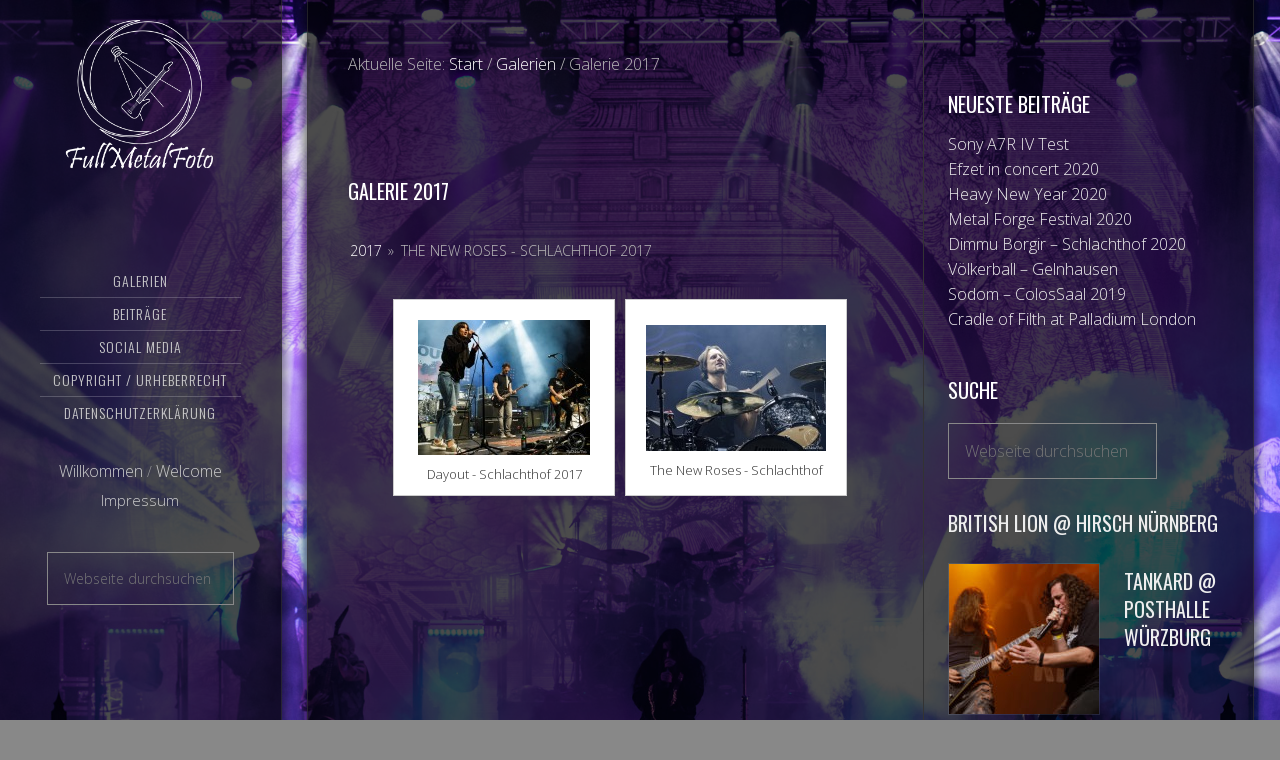

--- FILE ---
content_type: text/html; charset=UTF-8
request_url: https://www.fullmetalfoto.de/galerien/galerie-2017/nggallery/the-new-roses-schlachthof-2017
body_size: 12907
content:
<!DOCTYPE html>
<html lang="de">
<head >
<meta charset="UTF-8" />
<meta name="description" content="Bilder Alben Jahr 2017" />
<meta name="viewport" content="width=device-width, initial-scale=1" />
<title>Galerie 2017 &#8211; Full Metal Foto ND</title>
<meta name='robots' content='max-image-preview:large' />
	<style>img:is([sizes="auto" i], [sizes^="auto," i]) { contain-intrinsic-size: 3000px 1500px }</style>
	<link rel='dns-prefetch' href='//cdn.jsdelivr.net' />
<link rel='dns-prefetch' href='//fonts.googleapis.com' />
<link rel='dns-prefetch' href='//maxcdn.bootstrapcdn.com' />
<link rel="alternate" type="application/rss+xml" title="Full Metal Foto ND &raquo; Feed" href="https://www.fullmetalfoto.de/feed/" />
<link rel="alternate" type="application/rss+xml" title="Full Metal Foto ND &raquo; Kommentar-Feed" href="https://www.fullmetalfoto.de/comments/feed/" />
<link rel="canonical" href="https://www.fullmetalfoto.de/galerien/galerie-2017/" />
<script type="text/javascript">
/* <![CDATA[ */
window._wpemojiSettings = {"baseUrl":"https:\/\/s.w.org\/images\/core\/emoji\/16.0.1\/72x72\/","ext":".png","svgUrl":"https:\/\/s.w.org\/images\/core\/emoji\/16.0.1\/svg\/","svgExt":".svg","source":{"concatemoji":"https:\/\/www.fullmetalfoto.de\/wp-includes\/js\/wp-emoji-release.min.js?ver=6.8.3"}};
/*! This file is auto-generated */
!function(s,n){var o,i,e;function c(e){try{var t={supportTests:e,timestamp:(new Date).valueOf()};sessionStorage.setItem(o,JSON.stringify(t))}catch(e){}}function p(e,t,n){e.clearRect(0,0,e.canvas.width,e.canvas.height),e.fillText(t,0,0);var t=new Uint32Array(e.getImageData(0,0,e.canvas.width,e.canvas.height).data),a=(e.clearRect(0,0,e.canvas.width,e.canvas.height),e.fillText(n,0,0),new Uint32Array(e.getImageData(0,0,e.canvas.width,e.canvas.height).data));return t.every(function(e,t){return e===a[t]})}function u(e,t){e.clearRect(0,0,e.canvas.width,e.canvas.height),e.fillText(t,0,0);for(var n=e.getImageData(16,16,1,1),a=0;a<n.data.length;a++)if(0!==n.data[a])return!1;return!0}function f(e,t,n,a){switch(t){case"flag":return n(e,"\ud83c\udff3\ufe0f\u200d\u26a7\ufe0f","\ud83c\udff3\ufe0f\u200b\u26a7\ufe0f")?!1:!n(e,"\ud83c\udde8\ud83c\uddf6","\ud83c\udde8\u200b\ud83c\uddf6")&&!n(e,"\ud83c\udff4\udb40\udc67\udb40\udc62\udb40\udc65\udb40\udc6e\udb40\udc67\udb40\udc7f","\ud83c\udff4\u200b\udb40\udc67\u200b\udb40\udc62\u200b\udb40\udc65\u200b\udb40\udc6e\u200b\udb40\udc67\u200b\udb40\udc7f");case"emoji":return!a(e,"\ud83e\udedf")}return!1}function g(e,t,n,a){var r="undefined"!=typeof WorkerGlobalScope&&self instanceof WorkerGlobalScope?new OffscreenCanvas(300,150):s.createElement("canvas"),o=r.getContext("2d",{willReadFrequently:!0}),i=(o.textBaseline="top",o.font="600 32px Arial",{});return e.forEach(function(e){i[e]=t(o,e,n,a)}),i}function t(e){var t=s.createElement("script");t.src=e,t.defer=!0,s.head.appendChild(t)}"undefined"!=typeof Promise&&(o="wpEmojiSettingsSupports",i=["flag","emoji"],n.supports={everything:!0,everythingExceptFlag:!0},e=new Promise(function(e){s.addEventListener("DOMContentLoaded",e,{once:!0})}),new Promise(function(t){var n=function(){try{var e=JSON.parse(sessionStorage.getItem(o));if("object"==typeof e&&"number"==typeof e.timestamp&&(new Date).valueOf()<e.timestamp+604800&&"object"==typeof e.supportTests)return e.supportTests}catch(e){}return null}();if(!n){if("undefined"!=typeof Worker&&"undefined"!=typeof OffscreenCanvas&&"undefined"!=typeof URL&&URL.createObjectURL&&"undefined"!=typeof Blob)try{var e="postMessage("+g.toString()+"("+[JSON.stringify(i),f.toString(),p.toString(),u.toString()].join(",")+"));",a=new Blob([e],{type:"text/javascript"}),r=new Worker(URL.createObjectURL(a),{name:"wpTestEmojiSupports"});return void(r.onmessage=function(e){c(n=e.data),r.terminate(),t(n)})}catch(e){}c(n=g(i,f,p,u))}t(n)}).then(function(e){for(var t in e)n.supports[t]=e[t],n.supports.everything=n.supports.everything&&n.supports[t],"flag"!==t&&(n.supports.everythingExceptFlag=n.supports.everythingExceptFlag&&n.supports[t]);n.supports.everythingExceptFlag=n.supports.everythingExceptFlag&&!n.supports.flag,n.DOMReady=!1,n.readyCallback=function(){n.DOMReady=!0}}).then(function(){return e}).then(function(){var e;n.supports.everything||(n.readyCallback(),(e=n.source||{}).concatemoji?t(e.concatemoji):e.wpemoji&&e.twemoji&&(t(e.twemoji),t(e.wpemoji)))}))}((window,document),window._wpemojiSettings);
/* ]]> */
</script>
<link rel='stylesheet' id='imagely-expedition-css' href='https://www.fullmetalfoto.de/wp-content/themes/imagely-expedition/style.css?ver=1.0.6' type='text/css' media='all' />
<style id='wp-emoji-styles-inline-css' type='text/css'>

	img.wp-smiley, img.emoji {
		display: inline !important;
		border: none !important;
		box-shadow: none !important;
		height: 1em !important;
		width: 1em !important;
		margin: 0 0.07em !important;
		vertical-align: -0.1em !important;
		background: none !important;
		padding: 0 !important;
	}
</style>
<link rel='stylesheet' id='wp-block-library-css' href='https://www.fullmetalfoto.de/wp-includes/css/dist/block-library/style.min.css?ver=6.8.3' type='text/css' media='all' />
<style id='classic-theme-styles-inline-css' type='text/css'>
/*! This file is auto-generated */
.wp-block-button__link{color:#fff;background-color:#32373c;border-radius:9999px;box-shadow:none;text-decoration:none;padding:calc(.667em + 2px) calc(1.333em + 2px);font-size:1.125em}.wp-block-file__button{background:#32373c;color:#fff;text-decoration:none}
</style>
<style id='global-styles-inline-css' type='text/css'>
:root{--wp--preset--aspect-ratio--square: 1;--wp--preset--aspect-ratio--4-3: 4/3;--wp--preset--aspect-ratio--3-4: 3/4;--wp--preset--aspect-ratio--3-2: 3/2;--wp--preset--aspect-ratio--2-3: 2/3;--wp--preset--aspect-ratio--16-9: 16/9;--wp--preset--aspect-ratio--9-16: 9/16;--wp--preset--color--black: #000000;--wp--preset--color--cyan-bluish-gray: #abb8c3;--wp--preset--color--white: #ffffff;--wp--preset--color--pale-pink: #f78da7;--wp--preset--color--vivid-red: #cf2e2e;--wp--preset--color--luminous-vivid-orange: #ff6900;--wp--preset--color--luminous-vivid-amber: #fcb900;--wp--preset--color--light-green-cyan: #7bdcb5;--wp--preset--color--vivid-green-cyan: #00d084;--wp--preset--color--pale-cyan-blue: #8ed1fc;--wp--preset--color--vivid-cyan-blue: #0693e3;--wp--preset--color--vivid-purple: #9b51e0;--wp--preset--gradient--vivid-cyan-blue-to-vivid-purple: linear-gradient(135deg,rgba(6,147,227,1) 0%,rgb(155,81,224) 100%);--wp--preset--gradient--light-green-cyan-to-vivid-green-cyan: linear-gradient(135deg,rgb(122,220,180) 0%,rgb(0,208,130) 100%);--wp--preset--gradient--luminous-vivid-amber-to-luminous-vivid-orange: linear-gradient(135deg,rgba(252,185,0,1) 0%,rgba(255,105,0,1) 100%);--wp--preset--gradient--luminous-vivid-orange-to-vivid-red: linear-gradient(135deg,rgba(255,105,0,1) 0%,rgb(207,46,46) 100%);--wp--preset--gradient--very-light-gray-to-cyan-bluish-gray: linear-gradient(135deg,rgb(238,238,238) 0%,rgb(169,184,195) 100%);--wp--preset--gradient--cool-to-warm-spectrum: linear-gradient(135deg,rgb(74,234,220) 0%,rgb(151,120,209) 20%,rgb(207,42,186) 40%,rgb(238,44,130) 60%,rgb(251,105,98) 80%,rgb(254,248,76) 100%);--wp--preset--gradient--blush-light-purple: linear-gradient(135deg,rgb(255,206,236) 0%,rgb(152,150,240) 100%);--wp--preset--gradient--blush-bordeaux: linear-gradient(135deg,rgb(254,205,165) 0%,rgb(254,45,45) 50%,rgb(107,0,62) 100%);--wp--preset--gradient--luminous-dusk: linear-gradient(135deg,rgb(255,203,112) 0%,rgb(199,81,192) 50%,rgb(65,88,208) 100%);--wp--preset--gradient--pale-ocean: linear-gradient(135deg,rgb(255,245,203) 0%,rgb(182,227,212) 50%,rgb(51,167,181) 100%);--wp--preset--gradient--electric-grass: linear-gradient(135deg,rgb(202,248,128) 0%,rgb(113,206,126) 100%);--wp--preset--gradient--midnight: linear-gradient(135deg,rgb(2,3,129) 0%,rgb(40,116,252) 100%);--wp--preset--font-size--small: 13px;--wp--preset--font-size--medium: 20px;--wp--preset--font-size--large: 36px;--wp--preset--font-size--x-large: 42px;--wp--preset--spacing--20: 0.44rem;--wp--preset--spacing--30: 0.67rem;--wp--preset--spacing--40: 1rem;--wp--preset--spacing--50: 1.5rem;--wp--preset--spacing--60: 2.25rem;--wp--preset--spacing--70: 3.38rem;--wp--preset--spacing--80: 5.06rem;--wp--preset--shadow--natural: 6px 6px 9px rgba(0, 0, 0, 0.2);--wp--preset--shadow--deep: 12px 12px 50px rgba(0, 0, 0, 0.4);--wp--preset--shadow--sharp: 6px 6px 0px rgba(0, 0, 0, 0.2);--wp--preset--shadow--outlined: 6px 6px 0px -3px rgba(255, 255, 255, 1), 6px 6px rgba(0, 0, 0, 1);--wp--preset--shadow--crisp: 6px 6px 0px rgba(0, 0, 0, 1);}:where(.is-layout-flex){gap: 0.5em;}:where(.is-layout-grid){gap: 0.5em;}body .is-layout-flex{display: flex;}.is-layout-flex{flex-wrap: wrap;align-items: center;}.is-layout-flex > :is(*, div){margin: 0;}body .is-layout-grid{display: grid;}.is-layout-grid > :is(*, div){margin: 0;}:where(.wp-block-columns.is-layout-flex){gap: 2em;}:where(.wp-block-columns.is-layout-grid){gap: 2em;}:where(.wp-block-post-template.is-layout-flex){gap: 1.25em;}:where(.wp-block-post-template.is-layout-grid){gap: 1.25em;}.has-black-color{color: var(--wp--preset--color--black) !important;}.has-cyan-bluish-gray-color{color: var(--wp--preset--color--cyan-bluish-gray) !important;}.has-white-color{color: var(--wp--preset--color--white) !important;}.has-pale-pink-color{color: var(--wp--preset--color--pale-pink) !important;}.has-vivid-red-color{color: var(--wp--preset--color--vivid-red) !important;}.has-luminous-vivid-orange-color{color: var(--wp--preset--color--luminous-vivid-orange) !important;}.has-luminous-vivid-amber-color{color: var(--wp--preset--color--luminous-vivid-amber) !important;}.has-light-green-cyan-color{color: var(--wp--preset--color--light-green-cyan) !important;}.has-vivid-green-cyan-color{color: var(--wp--preset--color--vivid-green-cyan) !important;}.has-pale-cyan-blue-color{color: var(--wp--preset--color--pale-cyan-blue) !important;}.has-vivid-cyan-blue-color{color: var(--wp--preset--color--vivid-cyan-blue) !important;}.has-vivid-purple-color{color: var(--wp--preset--color--vivid-purple) !important;}.has-black-background-color{background-color: var(--wp--preset--color--black) !important;}.has-cyan-bluish-gray-background-color{background-color: var(--wp--preset--color--cyan-bluish-gray) !important;}.has-white-background-color{background-color: var(--wp--preset--color--white) !important;}.has-pale-pink-background-color{background-color: var(--wp--preset--color--pale-pink) !important;}.has-vivid-red-background-color{background-color: var(--wp--preset--color--vivid-red) !important;}.has-luminous-vivid-orange-background-color{background-color: var(--wp--preset--color--luminous-vivid-orange) !important;}.has-luminous-vivid-amber-background-color{background-color: var(--wp--preset--color--luminous-vivid-amber) !important;}.has-light-green-cyan-background-color{background-color: var(--wp--preset--color--light-green-cyan) !important;}.has-vivid-green-cyan-background-color{background-color: var(--wp--preset--color--vivid-green-cyan) !important;}.has-pale-cyan-blue-background-color{background-color: var(--wp--preset--color--pale-cyan-blue) !important;}.has-vivid-cyan-blue-background-color{background-color: var(--wp--preset--color--vivid-cyan-blue) !important;}.has-vivid-purple-background-color{background-color: var(--wp--preset--color--vivid-purple) !important;}.has-black-border-color{border-color: var(--wp--preset--color--black) !important;}.has-cyan-bluish-gray-border-color{border-color: var(--wp--preset--color--cyan-bluish-gray) !important;}.has-white-border-color{border-color: var(--wp--preset--color--white) !important;}.has-pale-pink-border-color{border-color: var(--wp--preset--color--pale-pink) !important;}.has-vivid-red-border-color{border-color: var(--wp--preset--color--vivid-red) !important;}.has-luminous-vivid-orange-border-color{border-color: var(--wp--preset--color--luminous-vivid-orange) !important;}.has-luminous-vivid-amber-border-color{border-color: var(--wp--preset--color--luminous-vivid-amber) !important;}.has-light-green-cyan-border-color{border-color: var(--wp--preset--color--light-green-cyan) !important;}.has-vivid-green-cyan-border-color{border-color: var(--wp--preset--color--vivid-green-cyan) !important;}.has-pale-cyan-blue-border-color{border-color: var(--wp--preset--color--pale-cyan-blue) !important;}.has-vivid-cyan-blue-border-color{border-color: var(--wp--preset--color--vivid-cyan-blue) !important;}.has-vivid-purple-border-color{border-color: var(--wp--preset--color--vivid-purple) !important;}.has-vivid-cyan-blue-to-vivid-purple-gradient-background{background: var(--wp--preset--gradient--vivid-cyan-blue-to-vivid-purple) !important;}.has-light-green-cyan-to-vivid-green-cyan-gradient-background{background: var(--wp--preset--gradient--light-green-cyan-to-vivid-green-cyan) !important;}.has-luminous-vivid-amber-to-luminous-vivid-orange-gradient-background{background: var(--wp--preset--gradient--luminous-vivid-amber-to-luminous-vivid-orange) !important;}.has-luminous-vivid-orange-to-vivid-red-gradient-background{background: var(--wp--preset--gradient--luminous-vivid-orange-to-vivid-red) !important;}.has-very-light-gray-to-cyan-bluish-gray-gradient-background{background: var(--wp--preset--gradient--very-light-gray-to-cyan-bluish-gray) !important;}.has-cool-to-warm-spectrum-gradient-background{background: var(--wp--preset--gradient--cool-to-warm-spectrum) !important;}.has-blush-light-purple-gradient-background{background: var(--wp--preset--gradient--blush-light-purple) !important;}.has-blush-bordeaux-gradient-background{background: var(--wp--preset--gradient--blush-bordeaux) !important;}.has-luminous-dusk-gradient-background{background: var(--wp--preset--gradient--luminous-dusk) !important;}.has-pale-ocean-gradient-background{background: var(--wp--preset--gradient--pale-ocean) !important;}.has-electric-grass-gradient-background{background: var(--wp--preset--gradient--electric-grass) !important;}.has-midnight-gradient-background{background: var(--wp--preset--gradient--midnight) !important;}.has-small-font-size{font-size: var(--wp--preset--font-size--small) !important;}.has-medium-font-size{font-size: var(--wp--preset--font-size--medium) !important;}.has-large-font-size{font-size: var(--wp--preset--font-size--large) !important;}.has-x-large-font-size{font-size: var(--wp--preset--font-size--x-large) !important;}
:where(.wp-block-post-template.is-layout-flex){gap: 1.25em;}:where(.wp-block-post-template.is-layout-grid){gap: 1.25em;}
:where(.wp-block-columns.is-layout-flex){gap: 2em;}:where(.wp-block-columns.is-layout-grid){gap: 2em;}
:root :where(.wp-block-pullquote){font-size: 1.5em;line-height: 1.6;}
</style>
<link rel='stylesheet' id='ngg_trigger_buttons-css' href='https://www.fullmetalfoto.de/wp-content/plugins/nextgen-gallery/static/GalleryDisplay/trigger_buttons.css?ver=3.59.12' type='text/css' media='all' />
<link rel='stylesheet' id='photocrati-nextgen_pro_lightbox-0-css' href='https://www.fullmetalfoto.de/wp-content/plugins/nextgen-gallery-pro/static/Lightbox/style.css?ver=3.59.12' type='text/css' media='all' />
<link rel='stylesheet' id='photocrati-nextgen_pro_lightbox-1-css' href='https://www.fullmetalfoto.de/wp-content/plugins/nextgen-gallery-pro/static/Lightbox/theme/galleria.nextgen_pro_lightbox.css?ver=3.59.12' type='text/css' media='all' />
<link rel='stylesheet' id='fontawesome_v4_shim_style-css' href='https://www.fullmetalfoto.de/wp-content/plugins/nextgen-gallery/static/FontAwesome/css/v4-shims.min.css?ver=6.8.3' type='text/css' media='all' />
<link rel='stylesheet' id='fontawesome-css' href='https://www.fullmetalfoto.de/wp-content/plugins/nextgen-gallery/static/FontAwesome/css/all.min.css?ver=6.8.3' type='text/css' media='all' />
<link rel='stylesheet' id='ngg-pro-add-to-cart-css' href='https://www.fullmetalfoto.de/wp-content/plugins/nextgen-gallery-pro/static/Commerce/AddToCartSidebar/style.css?ver=3.99.0' type='text/css' media='all' />
<link rel='stylesheet' id='animations.css-css' href='https://www.fullmetalfoto.de/wp-content/plugins/nextgen-gallery-pro/static/Display/Animations/animate.min.css?ver=4.1.1' type='text/css' media='all' />
<link rel='stylesheet' id='nextgen_pagination_style-css' href='https://www.fullmetalfoto.de/wp-content/plugins/nextgen-gallery/static/GalleryDisplay/pagination_style.css?ver=3.59.12' type='text/css' media='all' />
<link rel='stylesheet' id='nextgen_basic_album_breadcrumbs_style-css' href='https://www.fullmetalfoto.de/wp-content/plugins/nextgen-gallery/static/Albums/breadcrumbs.css?ver=3.31.4' type='text/css' media='all' />
<link rel='stylesheet' id='nextgen_pro_grid_album-css' href='https://www.fullmetalfoto.de/wp-content/plugins/nextgen-gallery-pro/static/DisplayTypes/GridAlbum/style.css?ver=3.31.4' type='text/css' media='all' />
<link rel='stylesheet' id='google-font-css' href='//fonts.googleapis.com/css?family=Oswald%3A300%2C400%2C700%7CDroid+Serif%3A400%2C700%7COpen+Sans%3A400%2C300%2C600&#038;ver=3.6.0' type='text/css' media='all' />
<link rel='stylesheet' id='font-awesome-css' href='//maxcdn.bootstrapcdn.com/font-awesome/latest/css/font-awesome.min.css?ver=6.8.3' type='text/css' media='all' />
<script type="text/javascript" src="https://www.fullmetalfoto.de/wp-includes/js/jquery/jquery.min.js?ver=3.7.1" id="jquery-core-js"></script>
<script type="text/javascript" src="https://www.fullmetalfoto.de/wp-includes/js/jquery/jquery-migrate.min.js?ver=3.4.1" id="jquery-migrate-js"></script>
<script type="text/javascript" id="photocrati_ajax-js-extra">
/* <![CDATA[ */
var photocrati_ajax = {"url":"https:\/\/www.fullmetalfoto.de\/index.php?photocrati_ajax=1","rest_url":"https:\/\/www.fullmetalfoto.de\/wp-json\/","wp_home_url":"https:\/\/www.fullmetalfoto.de","wp_site_url":"https:\/\/www.fullmetalfoto.de","wp_root_url":"https:\/\/www.fullmetalfoto.de","wp_plugins_url":"https:\/\/www.fullmetalfoto.de\/wp-content\/plugins","wp_content_url":"https:\/\/www.fullmetalfoto.de\/wp-content","wp_includes_url":"https:\/\/www.fullmetalfoto.de\/wp-includes\/","ngg_param_slug":"nggallery","rest_nonce":"8ab6cdccc4"};
/* ]]> */
</script>
<script type="text/javascript" src="https://www.fullmetalfoto.de/wp-content/plugins/nextgen-gallery/static/Legacy/ajax.min.js?ver=3.59.12" id="photocrati_ajax-js"></script>
<script type="text/javascript" src="https://www.fullmetalfoto.de/wp-content/plugins/nextgen-gallery/static/FontAwesome/js/v4-shims.min.js?ver=5.3.1" id="fontawesome_v4_shim-js"></script>
<script type="text/javascript" defer crossorigin="anonymous" data-auto-replace-svg="false" data-keep-original-source="false" data-search-pseudo-elements src="https://www.fullmetalfoto.de/wp-content/plugins/nextgen-gallery/static/FontAwesome/js/all.min.js?ver=5.3.1" id="fontawesome-js"></script>
<script type="text/javascript" src="https://cdn.jsdelivr.net/npm/js-cookie@2.2.0/src/js.cookie.min.js?ver=2.2.0" id="js-cookie-js"></script>
<script type="text/javascript" src="https://www.fullmetalfoto.de/wp-content/plugins/nextgen-gallery-pro/static/Commerce/lib/sprintf.js?ver=3.99.0" id="sprintf-js"></script>
<script type="text/javascript" src="https://www.fullmetalfoto.de/wp-content/plugins/nextgen-gallery-pro/static/Commerce/lib/basil.min.js?ver=3.99.0" id="ngg_basil_storage-js"></script>
<script type="text/javascript" src="https://www.fullmetalfoto.de/wp-content/plugins/nextgen-gallery-pro/static/DisplayTypes/Galleria/galleria-1.6.1.js?ver=1.6.1" id="ngg_galleria-js"></script>
<script type="text/javascript" src="https://www.fullmetalfoto.de/wp-content/plugins/nextgen-gallery-pro/static/DisplayTypes/Galleria/ngg_galleria.js?ver=3.31.4" id="ngg_galleria_init-js"></script>
<script type="text/javascript" src="https://www.fullmetalfoto.de/wp-content/plugins/nextgen-gallery/static/GalleryDisplay/shave.js?ver=3.59.12" id="shave.js-js"></script>
<script type="text/javascript" src="https://www.fullmetalfoto.de/wp-content/themes/imagely-expedition/js/imagely-responsive-menu.js?ver=1.0.0" id="imagely-responsive-menu-js"></script>
<link rel="https://api.w.org/" href="https://www.fullmetalfoto.de/wp-json/" /><link rel="alternate" title="JSON" type="application/json" href="https://www.fullmetalfoto.de/wp-json/wp/v2/pages/4327" /><link rel="EditURI" type="application/rsd+xml" title="RSD" href="https://www.fullmetalfoto.de/xmlrpc.php?rsd" />
<link rel='shortlink' href='https://www.fullmetalfoto.de/?p=4327' />
<link rel="alternate" title="oEmbed (JSON)" type="application/json+oembed" href="https://www.fullmetalfoto.de/wp-json/oembed/1.0/embed?url=https%3A%2F%2Fwww.fullmetalfoto.de%2Fgalerien%2Fgalerie-2017%2F" />
<link rel="alternate" title="oEmbed (XML)" type="text/xml+oembed" href="https://www.fullmetalfoto.de/wp-json/oembed/1.0/embed?url=https%3A%2F%2Fwww.fullmetalfoto.de%2Fgalerien%2Fgalerie-2017%2F&#038;format=xml" />
<link rel="pingback" href="https://www.fullmetalfoto.de/xmlrpc.php" />
<style type="text/css">.site-title a { background: url(https://www.fullmetalfoto.de/wp-content/uploads/2018/12/Logo_FMF.png) no-repeat !important; }</style>
<style type="text/css" id="custom-background-css">
body.custom-background { background-image: url("https://www.fullmetalfoto.de/wp-content/uploads/2018/12/FPS_Dimmu-Borgir_Jahrhunderthalle_Frankfurt_2018_0598.jpg"); background-position: left top; background-size: cover; background-repeat: no-repeat; background-attachment: fixed; }
</style>
	<link rel="icon" href="https://www.fullmetalfoto.de/wp-content/uploads/2018/12/cropped-fullmetalfoto.logo_White_Black-32x32.png" sizes="32x32" />
<link rel="icon" href="https://www.fullmetalfoto.de/wp-content/uploads/2018/12/cropped-fullmetalfoto.logo_White_Black-192x192.png" sizes="192x192" />
<link rel="apple-touch-icon" href="https://www.fullmetalfoto.de/wp-content/uploads/2018/12/cropped-fullmetalfoto.logo_White_Black-180x180.png" />
<meta name="msapplication-TileImage" content="https://www.fullmetalfoto.de/wp-content/uploads/2018/12/cropped-fullmetalfoto.logo_White_Black-270x270.png" />
		<style type="text/css" id="wp-custom-css">
			.entry-title, .entry-title a, .entry-title a:hover {
    font-size: 2rem;
    font-weight: 500;
 		margin-top:0.10em;
		padding:0px;
		border:0px;
}

.widget_search input{
	  box-shadow: none;
    width: unset;
    border: 1px solid #888;
    background-color: inherit;
	}

.widget_archive select {
	 box-shadow: none;
    width: unset;
    border: 1px solid #888;
    background-color: inherit;
	}

.widget_archive label{
		display:none;
	}

.widget_archive select::-ms-expand {
    display: none;
}
.entry-footer{
		margin-top:25px;
}		</style>
		</head>
<body class="wp-singular page-template-default page page-id-4327 page-child parent-pageid-3980 custom-background wp-theme-genesis wp-child-theme-imagely-expedition custom-header header-image content-sidebar genesis-breadcrumbs-visible genesis-footer-widgets-hidden" itemscope itemtype="https://schema.org/WebPage"><div class="site-container"><header class="site-header" itemscope itemtype="https://schema.org/WPHeader"><div class="wrap"><div class="title-area"><p class="site-title" itemprop="headline"><a href="https://www.fullmetalfoto.de/">Full Metal Foto ND</a></p><p class="site-description" itemprop="description">Metal concert photography</p></div><div class="widget-area header-widget-area"><section id="nav_menu-2" class="widget widget_nav_menu"><div class="widget-wrap"><nav class="nav-header" itemscope itemtype="https://schema.org/SiteNavigationElement"><ul id="menu-nd_primary" class="menu genesis-nav-menu"><li id="menu-item-3983" class="menu-item menu-item-type-post_type menu-item-object-page current-page-ancestor current-menu-ancestor current-menu-parent current-page-parent current_page_parent current_page_ancestor menu-item-has-children menu-item-3983"><a href="https://www.fullmetalfoto.de/galerien/" itemprop="url"><span itemprop="name">Galerien</span></a>
<ul class="sub-menu">
	<li id="menu-item-16534" class="menu-item menu-item-type-post_type menu-item-object-page menu-item-16534"><a href="https://www.fullmetalfoto.de/calendar-of-filth-2020/" itemprop="url"><span itemprop="name">Calendar of Filth 2020</span></a></li>
	<li id="menu-item-16486" class="menu-item menu-item-type-post_type menu-item-object-page menu-item-16486"><a href="https://www.fullmetalfoto.de/galerien/galerie-2020/" itemprop="url"><span itemprop="name">Galerie 2020</span></a></li>
	<li id="menu-item-7916" class="menu-item menu-item-type-post_type menu-item-object-page menu-item-7916"><a href="https://www.fullmetalfoto.de/galerien/galerie-2019/" itemprop="url"><span itemprop="name">Galerie 2019</span></a></li>
	<li id="menu-item-3984" class="menu-item menu-item-type-post_type menu-item-object-page menu-item-3984"><a href="https://www.fullmetalfoto.de/galerien/galerie2018/" itemprop="url"><span itemprop="name">Galerie 2018</span></a></li>
	<li id="menu-item-4331" class="menu-item menu-item-type-post_type menu-item-object-page current-menu-item page_item page-item-4327 current_page_item menu-item-4331"><a href="https://www.fullmetalfoto.de/galerien/galerie-2017/" aria-current="page" itemprop="url"><span itemprop="name">Galerie 2017</span></a></li>
	<li id="menu-item-13571" class="menu-item menu-item-type-post_type menu-item-object-page menu-item-13571"><a href="https://www.fullmetalfoto.de/galerien/bestof/" itemprop="url"><span itemprop="name">Best of</span></a></li>
</ul>
</li>
<li id="menu-item-5053" class="menu-item menu-item-type-post_type menu-item-object-page menu-item-has-children menu-item-5053"><a href="https://www.fullmetalfoto.de/posts/" itemprop="url"><span itemprop="name">Beiträge</span></a>
<ul class="sub-menu">
	<li id="menu-item-8124" class="menu-item menu-item-type-post_type menu-item-object-page menu-item-8124"><a href="https://www.fullmetalfoto.de/posts/konzertberichte/" itemprop="url"><span itemprop="name">Konzertberichte</span></a></li>
	<li id="menu-item-8118" class="menu-item menu-item-type-post_type menu-item-object-page menu-item-8118"><a href="https://www.fullmetalfoto.de/posts/dates/" itemprop="url"><span itemprop="name">Termine</span></a></li>
</ul>
</li>
<li id="menu-item-7317" class="menu-item menu-item-type-custom menu-item-object-custom menu-item-has-children menu-item-7317"><a itemprop="url"><span itemprop="name">Social Media</span></a>
<ul class="sub-menu">
	<li id="menu-item-7409" class="menu-item menu-item-type-custom menu-item-object-custom menu-item-7409"><a target="_blank" href="https://www.instagram.com/fullmetalfoto/" itemprop="url"><span itemprop="name">Instagram</span></a></li>
	<li id="menu-item-7354" class="menu-item menu-item-type-custom menu-item-object-custom menu-item-7354"><a target="_blank" href="https://www.facebook.com/fullmetalfoto/" itemprop="url"><span itemprop="name">Facebook</span></a></li>
</ul>
</li>
<li id="menu-item-66" class="menu-item menu-item-type-post_type menu-item-object-page menu-item-66"><a href="https://www.fullmetalfoto.de/copyright/" itemprop="url"><span itemprop="name">Copyright / Urheberrecht</span></a></li>
<li id="menu-item-4706" class="menu-item menu-item-type-post_type menu-item-object-page menu-item-privacy-policy menu-item-4706"><a rel="privacy-policy" href="https://www.fullmetalfoto.de/datenschutzerklaerung-2/" itemprop="url"><span itemprop="name">Datenschutzerklärung</span></a></li>
</ul></nav></div></section>
<section id="custom_html-3" class="widget_text widget widget_custom_html"><div class="widget_text widget-wrap"><div class="textwidget custom-html-widget"><a style="font-weight: 300; font-size: 1.6rem; font-family: ''Oswald'',sans-serif;" href="https://www.fullmetalfoto.de/willkommen/">Willkommen</a>  /  <a style="font-weight: 300; font-size: 1.6rem; font-family: ''Oswald'',sans-serif;" href="https://www.fullmetalfoto.de/welcome-2/">Welcome</a> <br/> <a style="line-height:2.2; font-weight: 300; font-size: 1.5rem; font-family: ''Oswald'',sans-serif;" href="https://www.fullmetalfoto.de/impressum/">Impressum</a></div></div></section>
<section id="search-6" class="widget widget_search"><div class="widget-wrap"><form class="search-form" method="get" action="https://www.fullmetalfoto.de/" role="search" itemprop="potentialAction" itemscope itemtype="https://schema.org/SearchAction"><input class="search-form-input" type="search" name="s" id="searchform-1" placeholder="Webseite durchsuchen" itemprop="query-input"><input class="search-form-submit" type="submit" value="Suche"><meta content="https://www.fullmetalfoto.de/?s={s}" itemprop="target"></form></div></section>
</div></div></header><div class="site-inner"><div class="content-sidebar-wrap"><main class="content"><div class="breadcrumb" itemprop="breadcrumb" itemscope itemtype="https://schema.org/BreadcrumbList">Aktuelle Seite: <span class="breadcrumb-link-wrap" itemprop="itemListElement" itemscope itemtype="https://schema.org/ListItem"><a class="breadcrumb-link" href="https://www.fullmetalfoto.de/" itemprop="item"><span class="breadcrumb-link-text-wrap" itemprop="name">Start</span></a><meta itemprop="position" content="1"></span> <span aria-label="breadcrumb separator">/</span> <span class="breadcrumb-link-wrap" itemprop="itemListElement" itemscope itemtype="https://schema.org/ListItem"><a class="breadcrumb-link" href="https://www.fullmetalfoto.de/galerien/" itemprop="item"><span class="breadcrumb-link-text-wrap" itemprop="name">Galerien</span></a><meta itemprop="position" content="2"></span> <span aria-label="breadcrumb separator">/</span> Galerie 2017</div><article class="post-4327 page type-page status-publish entry" aria-label="Galerie 2017" itemscope itemtype="https://schema.org/CreativeWork"><header class="entry-header"><h1 class="entry-title" itemprop="headline">Galerie 2017</h1>
</header><div class="entry-content" itemprop="text">
<style>
	/* do not remove or the next id is printed raw displayed_gallery_043bd30e2476360c4b418c885abd362d */

	#displayed_gallery_043bd30e2476360c4b418c885abd362d .image_container {
		margin-left: 10px;
		margin-bottom: 10px;
			border: solid 1px #CCCCCC;
		background-color: #FFFFFF;
		}

	#displayed_gallery_043bd30e2476360c4b418c885abd362d .caption_link a,
	#displayed_gallery_043bd30e2476360c4b418c885abd362d .caption_link a:visited,
	#displayed_gallery_043bd30e2476360c4b418c885abd362d .caption_link a:hover {
		color: #333333;
		font-size: 13px;
		margin-top: 10px;
	}
</style>
<ul class="ngg-breadcrumbs"><li class="ngg-breadcrumb"><a href="https://www.fullmetalfoto.de/galerien/galerie-2017">2017</a><span class="ngg-breadcrumb-divisor"> &raquo; </span></li><li class="ngg-breadcrumb">
							The New Roses - Schlachthof 2017								</li></ul>	<div class="ngg-pro-album nextgen_pro_grid_album" id="displayed_gallery_043bd30e2476360c4b418c885abd362d"><div class='image_container'><div class='image_link_wrapper'><span class="gallery_link"><a href='https://www.fullmetalfoto.de/galerien/galerie-2017/nggallery/the-new-roses-schlachthof-2017/Dayout---Schlachthof-2017'title=''><img class="gallery_preview" title="Dayout" alt="Dayout" width="172" height="135" style="max-width:172px;max-height:135px" src="https://www.fullmetalfoto.de/wp-content/newgaleries/dayout-schlachthof-2017/thumbs/thumbs_Dayout-%40-Schlachthof-Wiesbaden_6005.jpg" /></a></span><span class="caption_link"><a href='https://www.fullmetalfoto.de/galerien/galerie-2017/nggallery/the-new-roses-schlachthof-2017/Dayout---Schlachthof-2017'title=''>
							Dayout - Schlachthof 2017						</a></span><div class="image_description"></div><br class="clear"/></div></div><div class='image_container'><div class='image_link_wrapper'><span class="gallery_link"><a href='https://www.fullmetalfoto.de/galerien/galerie-2017/nggallery/the-new-roses-schlachthof-2017/The-New-Roses---Schlachthof-'title=''><img class="gallery_preview" title="The New Roses" alt="The New Roses" width="180" height="126" style="max-width:180px;max-height:126px" src="https://www.fullmetalfoto.de/wp-content/newgaleries/the-new-roses-schlachthof/thumbs/thumbs_The-New-Roses-%40-Schlachthof-Wiesbaden_6539.jpg" /></a></span><span class="caption_link"><a href='https://www.fullmetalfoto.de/galerien/galerie-2017/nggallery/the-new-roses-schlachthof-2017/The-New-Roses---Schlachthof-'title=''>
							The New Roses - Schlachthof 						</a></span><div class="image_description"></div><br class="clear"/></div></div></div>

</div></article></main><aside class="sidebar sidebar-primary widget-area" role="complementary" aria-label="Seitenspalte" itemscope itemtype="https://schema.org/WPSideBar">
		<section id="recent-posts-2" class="widget widget_recent_entries"><div class="widget-wrap">
		<h4 class="widget-title widgettitle">Neueste Beiträge</h4>

		<ul>
											<li>
					<a href="https://www.fullmetalfoto.de/sony-test/">Sony A7R IV Test</a>
									</li>
											<li>
					<a href="https://www.fullmetalfoto.de/efzet-in-concert-2020/">Efzet in concert 2020</a>
									</li>
											<li>
					<a href="https://www.fullmetalfoto.de/heavy-new-year-2020/">Heavy New Year 2020</a>
									</li>
											<li>
					<a href="https://www.fullmetalfoto.de/metal-forge-festival-2020/">Metal Forge Festival 2020</a>
									</li>
											<li>
					<a href="https://www.fullmetalfoto.de/dimmu-borgir-schlachthof-2020/">Dimmu Borgir &#8211; Schlachthof 2020</a>
									</li>
											<li>
					<a href="https://www.fullmetalfoto.de/voelkerball-gelnhausen/">Völkerball &#8211; Gelnhausen</a>
									</li>
											<li>
					<a href="https://www.fullmetalfoto.de/sodom-colossaal-2019/">Sodom &#8211; ColosSaal 2019</a>
									</li>
											<li>
					<a href="https://www.fullmetalfoto.de/cradle-of-filth-at-palladium-london/">Cradle of Filth at Palladium London</a>
									</li>
					</ul>

		</div></section>
<section id="search-2" class="widget widget_search"><div class="widget-wrap"><h4 class="widget-title widgettitle">Suche</h4>
<form class="search-form" method="get" action="https://www.fullmetalfoto.de/" role="search" itemprop="potentialAction" itemscope itemtype="https://schema.org/SearchAction"><input class="search-form-input" type="search" name="s" id="searchform-2" placeholder="Webseite durchsuchen" itemprop="query-input"><input class="search-form-submit" type="submit" value="Suche"><meta content="https://www.fullmetalfoto.de/?s={s}" itemprop="target"></form></div></section>
<section id="featured-post-4" class="widget featured-content featuredpost"><div class="widget-wrap"><article class="post-956 post type-post status-publish format-standard has-post-thumbnail category-gigreview tag-151 tag-british-lion tag-concert tag-hirsch-nuernberg tag-kobra-and-the-lotus entry" aria-label="British Lion @ Hirsch Nürnberg"><header class="entry-header"><h2 class="entry-title" itemprop="headline"><a href="https://www.fullmetalfoto.de/british-lion-hirsch-nuernberg/">British Lion @ Hirsch Nürnberg</a></h2></header></article><article class="post-2181 post type-post status-publish format-standard has-post-thumbnail category-gigreview tag-5 tag-concert tag-posthalle tag-tankard tag-vendetta tag-wuerzburg entry" aria-label="Tankard @ Posthalle Würzburg"><a href="https://www.fullmetalfoto.de/tankard-posthalle-wuerzburg/" class="alignleft" aria-hidden="true" tabindex="-1"><img width="120" height="120" src="https://www.fullmetalfoto.de/wp-content/uploads/2018/01/FI_Tankard_Posthalle_Würzburg_2018_9286-150x150.jpg" class="entry-image attachment-post" alt="" itemprop="image" decoding="async" loading="lazy" /></a><header class="entry-header"><h2 class="entry-title" itemprop="headline"><a href="https://www.fullmetalfoto.de/tankard-posthalle-wuerzburg/">Tankard @ Posthalle Würzburg</a></h2></header></article><article class="post-15739 post type-post status-publish format-standard has-post-thumbnail category-gigreview tag-571 tag-concert tag-destruction tag-flotsam-and-jetsam tag-overkill tag-rezet tag-schlachthof-wiesbaden tag-wiesbaden entry" aria-label="Killfest 2019"><a href="https://www.fullmetalfoto.de/killfest-2019/" class="alignleft" aria-hidden="true" tabindex="-1"><img width="120" height="120" src="https://www.fullmetalfoto.de/wp-content/uploads/2019/09/FI_Destruction_Schlachthof_Wiesbaden_2019_319-150x150.jpg" class="entry-image attachment-post" alt="" itemprop="image" decoding="async" loading="lazy" /></a><header class="entry-header"><h2 class="entry-title" itemprop="headline"><a href="https://www.fullmetalfoto.de/killfest-2019/">Killfest 2019</a></h2></header></article></div></section>
<section id="archives-2" class="widget widget_archive"><div class="widget-wrap"><h4 class="widget-title widgettitle">Archiv</h4>
		<label class="screen-reader-text" for="archives-dropdown-2">Archiv</label>
		<select id="archives-dropdown-2" name="archive-dropdown">
			
			<option value="">Monat auswählen</option>
				<option value='https://www.fullmetalfoto.de/2020/04/'> April 2020 &nbsp;(1)</option>
	<option value='https://www.fullmetalfoto.de/2020/03/'> März 2020 &nbsp;(1)</option>
	<option value='https://www.fullmetalfoto.de/2020/02/'> Februar 2020 &nbsp;(2)</option>
	<option value='https://www.fullmetalfoto.de/2020/01/'> Januar 2020 &nbsp;(3)</option>
	<option value='https://www.fullmetalfoto.de/2019/10/'> Oktober 2019 &nbsp;(3)</option>
	<option value='https://www.fullmetalfoto.de/2019/09/'> September 2019 &nbsp;(4)</option>
	<option value='https://www.fullmetalfoto.de/2019/08/'> August 2019 &nbsp;(4)</option>
	<option value='https://www.fullmetalfoto.de/2019/07/'> Juli 2019 &nbsp;(5)</option>
	<option value='https://www.fullmetalfoto.de/2019/06/'> Juni 2019 &nbsp;(9)</option>
	<option value='https://www.fullmetalfoto.de/2019/05/'> Mai 2019 &nbsp;(16)</option>
	<option value='https://www.fullmetalfoto.de/2019/04/'> April 2019 &nbsp;(4)</option>
	<option value='https://www.fullmetalfoto.de/2019/03/'> März 2019 &nbsp;(5)</option>
	<option value='https://www.fullmetalfoto.de/2019/02/'> Februar 2019 &nbsp;(5)</option>
	<option value='https://www.fullmetalfoto.de/2019/01/'> Januar 2019 &nbsp;(7)</option>
	<option value='https://www.fullmetalfoto.de/2018/12/'> Dezember 2018 &nbsp;(3)</option>
	<option value='https://www.fullmetalfoto.de/2018/11/'> November 2018 &nbsp;(8)</option>
	<option value='https://www.fullmetalfoto.de/2018/10/'> Oktober 2018 &nbsp;(7)</option>
	<option value='https://www.fullmetalfoto.de/2018/09/'> September 2018 &nbsp;(2)</option>
	<option value='https://www.fullmetalfoto.de/2018/08/'> August 2018 &nbsp;(2)</option>
	<option value='https://www.fullmetalfoto.de/2018/07/'> Juli 2018 &nbsp;(2)</option>
	<option value='https://www.fullmetalfoto.de/2018/05/'> Mai 2018 &nbsp;(4)</option>
	<option value='https://www.fullmetalfoto.de/2018/03/'> März 2018 &nbsp;(2)</option>
	<option value='https://www.fullmetalfoto.de/2018/02/'> Februar 2018 &nbsp;(6)</option>
	<option value='https://www.fullmetalfoto.de/2018/01/'> Januar 2018 &nbsp;(5)</option>
	<option value='https://www.fullmetalfoto.de/2017/12/'> Dezember 2017 &nbsp;(1)</option>
	<option value='https://www.fullmetalfoto.de/2017/11/'> November 2017 &nbsp;(6)</option>
	<option value='https://www.fullmetalfoto.de/2017/10/'> Oktober 2017 &nbsp;(6)</option>
	<option value='https://www.fullmetalfoto.de/2017/09/'> September 2017 &nbsp;(2)</option>
	<option value='https://www.fullmetalfoto.de/2017/08/'> August 2017 &nbsp;(4)</option>
	<option value='https://www.fullmetalfoto.de/2017/07/'> Juli 2017 &nbsp;(3)</option>
	<option value='https://www.fullmetalfoto.de/2017/06/'> Juni 2017 &nbsp;(5)</option>
	<option value='https://www.fullmetalfoto.de/2017/05/'> Mai 2017 &nbsp;(2)</option>
	<option value='https://www.fullmetalfoto.de/2017/04/'> April 2017 &nbsp;(1)</option>
	<option value='https://www.fullmetalfoto.de/2017/03/'> März 2017 &nbsp;(3)</option>
	<option value='https://www.fullmetalfoto.de/2017/02/'> Februar 2017 &nbsp;(2)</option>
	<option value='https://www.fullmetalfoto.de/2016/10/'> Oktober 2016 &nbsp;(1)</option>
	<option value='https://www.fullmetalfoto.de/2016/01/'> Januar 2016 &nbsp;(1)</option>

		</select>

			<script type="text/javascript">
/* <![CDATA[ */

(function() {
	var dropdown = document.getElementById( "archives-dropdown-2" );
	function onSelectChange() {
		if ( dropdown.options[ dropdown.selectedIndex ].value !== '' ) {
			document.location.href = this.options[ this.selectedIndex ].value;
		}
	}
	dropdown.onchange = onSelectChange;
})();

/* ]]> */
</script>
</div></section>
<section id="categories-2" class="widget widget_categories"><div class="widget-wrap"><h4 class="widget-title widgettitle">Kategorien</h4>

			<ul>
					<li class="cat-item cat-item-1"><a href="https://www.fullmetalfoto.de/category/allgemein/">Allgemein</a> (1)
</li>
	<li class="cat-item cat-item-4"><a href="https://www.fullmetalfoto.de/category/gigreview/">Konzertbericht</a> (128)
</li>
	<li class="cat-item cat-item-573"><a href="https://www.fullmetalfoto.de/category/meldungen/">Meldungen</a> (17)
</li>
	<li class="cat-item cat-item-158"><a href="https://www.fullmetalfoto.de/category/meldungen/news/">News</a> (1)
</li>
	<li class="cat-item cat-item-3"><a href="https://www.fullmetalfoto.de/category/meldungen/announcement/">Termine</a> (17)
</li>
			</ul>

			</div></section>
</aside></div><footer class="site-footer" itemscope itemtype="https://schema.org/WPFooter"><div class="wrap"><p>&copy; 2026 &middot; <a href="https://www.fullmetalfoto.de/" rel="home">Full Metal Foto ND</a> &middot; Powered by <a href="http://www.imagely.com/" rel="nofollow">Imagely</a></p></div></footer></div></div><script type="speculationrules">
{"prefetch":[{"source":"document","where":{"and":[{"href_matches":"\/*"},{"not":{"href_matches":["\/wp-*.php","\/wp-admin\/*","\/wp-content\/uploads\/*","\/wp-content\/*","\/wp-content\/plugins\/*","\/wp-content\/themes\/imagely-expedition\/*","\/wp-content\/themes\/genesis\/*","\/*\\?(.+)"]}},{"not":{"selector_matches":"a[rel~=\"nofollow\"]"}},{"not":{"selector_matches":".no-prefetch, .no-prefetch a"}}]},"eagerness":"conservative"}]}
</script>
<script type="text/javascript" id="ngg_common-js-extra">
/* <![CDATA[ */

var galleries = {};
galleries.gallery_043bd30e2476360c4b418c885abd362d = {"ID":"043bd30e2476360c4b418c885abd362d","album_ids":[],"container_ids":["10"],"display":null,"display_settings":{"gallery_display_type":"photocrati-nextgen_pro_thumbnail_grid","background_color":"#FFFFFF","border_color":"#CCCCCC","border_size":"1","caption_color":"#333333","display_type_view":"default","enable_breadcrumbs":"1","enable_descriptions":"0","padding":"20","spacing":"10","open_gallery_in_lightbox":"0","override_thumbnail_settings":"0","thumbnail_crop":"0","thumbnail_height":"135","thumbnail_quality":100,"thumbnail_watermark":0,"thumbnail_width":"180","caption_size":"13","use_lightbox_effect":true,"is_ecommerce_enabled":false,"_errors":[]},"display_type":"photocrati-nextgen_pro_grid_album","effect_code":null,"entity_ids":[],"excluded_container_ids":[],"exclusions":[],"gallery_ids":[],"id":"043bd30e2476360c4b418c885abd362d","ids":null,"image_ids":[],"images_list_count":null,"inner_content":null,"is_album_gallery":null,"maximum_entity_count":5000,"order_by":"name","order_direction":"ASC","returns":"included","skip_excluding_globally_excluded_images":null,"slug":null,"sortorder":[],"source":"albums","src":null,"tag_ids":[],"tagcloud":false,"transient_id":null,"__defaults_set":null};
galleries.gallery_043bd30e2476360c4b418c885abd362d.wordpress_page_root = "https:\/\/www.fullmetalfoto.de\/galerien\/galerie-2017\/";
var nextgen_lightbox_settings = {"static_path":"https:\/\/www.fullmetalfoto.de\/wp-content\/plugins\/nextgen-gallery\/static\/Lightbox\/{placeholder}","context":"nextgen_images"};
galleries.gallery_043bd30e2476360c4b418c885abd362d.captions_enabled = false;
var nextgen_pro_lightbox_authentication = {"nonce":"8ab6cdccc4"};
var nextgen_lightbox_settings = {"static_path":"https:\/\/www.fullmetalfoto.de\/wp-content\/plugins\/nextgen-gallery\/static\/Lightbox\/{placeholder}","context":"nextgen_images"};
galleries.gallery_043bd30e2476360c4b418c885abd362d.images_list = [];
galleries.gallery_043bd30e2476360c4b418c885abd362d.images_list_limit = "100";
galleries.gallery_043bd30e2476360c4b418c885abd362d.images_list_count = 9;
/* ]]> */
</script>
<script type="text/javascript" src="https://www.fullmetalfoto.de/wp-content/plugins/nextgen-gallery/static/GalleryDisplay/common.js?ver=3.59.12" id="ngg_common-js"></script>
<script type="text/javascript" id="ngg_common-js-after">
/* <![CDATA[ */
            var nggLastTimeoutVal = 1000;

            var nggRetryFailedImage = function(img) {
                setTimeout(function(){
                    img.src = img.src;
                }, nggLastTimeoutVal);

                nggLastTimeoutVal += 500;
            }

            var nggLastTimeoutVal = 1000;

            var nggRetryFailedImage = function(img) {
                setTimeout(function(){
                    img.src = img.src;
                }, nggLastTimeoutVal);

                nggLastTimeoutVal += 500;
            }
/* ]]> */
</script>
<script type="text/javascript" id="ngg_lightbox_context-js-extra">
/* <![CDATA[ */

var nplModalSettings = {"style":"dark","background_color":"","sidebar_background_color":"","sidebar_button_color":"","sidebar_button_background":"","carousel_background_color":"","carousel_text_color":"","overlay_icon_color":"","icon_color":"","icon_background_enabled":"0","icon_background_rounded":"1","icon_background":"","padding":"0","padding_unit":"px","image_crop":"false","image_pan":"1","enable_comments":"0","display_comments":"0","enable_sharing":"1","facebook_app_id":"","enable_twitter_cards":"0","twitter_username":"","display_carousel":"1","display_captions":"0","enable_carousel":"nomobile","display_cart":0,"transition_effect":"slide","transition_speed":"0.4","slideshow_speed":"3","interaction_pause":"1","enable_routing":"0","router_slug":"gallery","localize_limit":"100","touch_transition_effect":"slide","is_front_page":0,"share_url":"https:\/\/www.fullmetalfoto.de\/nextgen-share\/{gallery_id}\/{image_id}\/{named_size}","wp_site_url":"https:\/\/www.fullmetalfoto.de","protect_images":false,"i18n":{"toggle_social_sidebar":"Social-Sidebar wechseln","play_pause":"Play \/ Pause","toggle_fullsize":"Vollbild umschalten","toggle_image_info":"Bildinformationen umschalten","close_window":"Fenster schlie\u00dfen","share":{"twitter":"Teilen auf Twitter","facebook":"Teilen auf Facebook","pinterest":"Teilen auf Pinterest"}}};
/* ]]> */
</script>
<script type="text/javascript" src="https://www.fullmetalfoto.de/wp-content/plugins/nextgen-gallery/static/Lightbox/lightbox_context.js?ver=3.59.12" id="ngg_lightbox_context-js"></script>
<script type="text/javascript" src="https://www.fullmetalfoto.de/wp-includes/js/underscore.min.js?ver=1.13.7" id="underscore-js"></script>
<script type="text/javascript" src="https://www.fullmetalfoto.de/wp-content/plugins/nextgen-gallery-pro/static/Lightbox/parsesrcset.js?ver=3.59.12" id="photocrati-nextgen_pro_lightbox-1-js"></script>
<script type="text/javascript" src="https://www.fullmetalfoto.de/wp-content/plugins/nextgen-gallery-pro/static/Lightbox/nextgen_pro_lightbox.js?ver=3.59.12" id="photocrati-nextgen_pro_lightbox-3-js"></script>
<script type="text/javascript" src="https://www.fullmetalfoto.de/wp-content/plugins/nextgen-gallery-pro/static/Lightbox/theme/galleria.nextgen_pro_lightbox.js?ver=3.59.12" id="photocrati-nextgen_pro_lightbox-4-js"></script>
<script type="text/javascript" id="ngg-pro-lightbox-ecommerce-overrides-js-extra">
/* <![CDATA[ */
var ngg_add_to_cart_templates = {"add_to_cart_download_item":"<td class='nggpl-quantity_field nggpl-download-quantity_field'>\n\t<div class='nggpl-quantity_field_wrapper'>\n\t\t<button class=\"nggpl-add-download-button\"\n\t\t\t\tdata-free-text=\"Download\"\n\t\t\t\tdata-add-text=\"Add\"\n\t\t\t\tdata-remove-text=\"Remove\">\n\t\t\tAdd\t\t<\/button>\n\t<\/div>\n<\/td>\n<td class='nggpl-description_field'><\/td>\n<td class='nggpl-price_field' data-free-label=\"Frei\"><\/td>\n<td class='nggpl-total_field'><\/td>\n","add_to_cart_header":"<thead>\n\t<tr>\n\t\t<th class='nggpl-quantity_field'>Anzahl<\/th>\n\t\t<th class='nggpl-description_field'>Beschreibung<\/th>\n\t\t<th class='nggpl-price_field'>Preis<\/th>\n\t\t<th class='nggpl-total_field'>Gesamt<\/th>\n\t<\/tr>\n<\/thead>\n<tbody><\/tbody>\n","add_to_cart_normal_item":"<td class='nggpl-quantity_field'>\n\t<div class='nggpl-quantity_field_wrapper'>\n\t\t<i class=\"fa fa-minus\"><\/i>\n\t\t<input type='number'\n\t\t\t\tautocomplete=\"off\"\n\t\t\t\tvalue='0'\n\t\t\t\tmin='0'\n\t\t\t\tstep='1'\n\t\t\t\tmax='999'\n\t\t\t\tpattern=\"[0-9]*\"\/>\n\t\t<i class=\"fa fa-plus\"><\/i>\n\t<\/div>\n<\/td>\n<td class='nggpl-description_field'><\/td>\n<td class='nggpl-price_field' data-free-label=\"Frei\"><\/td>\n<td class='nggpl-total_field'><\/td>\n","add_to_cart_wrapper":"<div id=\"nggpl-cart-static-header\">\n\t<h2>Zum Warenkorb hinzuf\u00fcgen<\/h2>\n\t<div class='nggpl-cart_summary'>\n\t\t<a href='#' class='nggpl-cart_count'><\/a>\n\t\t<span class='nggpl-cart_total'><\/span>\n\t<\/div>\n\n\t<div class='nggpl-sidebar-thumbnail'><img id='nggpl-sidebar-thumbnail-img' src=\"\"\/><\/div>\n\n\t<div id='nggpl-category-headers'><\/div>\n\t<div id='nggpl-updated-message'><\/div>\n\n<\/div>\n\n<div id='nggpl-items_for_sale'>\n\t<div class='nggpl-pricelist_category_wrapper'>\n\t\t<h3><span id='ngg_category_prints_header'>Prints<\/span><\/h3><div class='nggpl-category_contents' id='ngg_category_prints'><\/div><h3><span id='ngg_category_canvas_header'>Canvas<\/span><\/h3><div class='nggpl-category_contents' id='ngg_category_canvas'><\/div><h3><span id='ngg_category_mounted_prints_header'>Mounted Prints<\/span><\/h3><div class='nggpl-category_contents' id='ngg_category_mounted_prints'><\/div><h3><span id='metal_prints_header'>Metal Prints<\/span><\/h3><div class='nggpl-category_contents' id='metal_prints'><\/div><h3><span id='acrylic_prints_header'>Acrylic Prints<\/span><\/h3><div class='nggpl-category_contents' id='acrylic_prints'><\/div><h3><span id='wood_prints_header'>Wood Prints<\/span><\/h3><div class='nggpl-category_contents' id='wood_prints'><\/div><h3><span id='bamboo_panels_header'>Bamboo Panels<\/span><\/h3><div class='nggpl-category_contents' id='bamboo_panels'><\/div><h3><span id='ngg_category_digital_downloads_header'>Digitale Downloads<\/span><\/h3><div class='nggpl-category_contents' id='ngg_category_digital_downloads'><\/div>\t<\/div>\n\t<div id='nggpl-cart_sidebar_checkout_buttons'>\n\t\t<div id='nggpl-cart_updated_wrapper'>\n\t\t\tDein Warenkorb wurde aktualisiert\t\t<\/div>\n\t\t<input class='nggpl-button'\n\t\t\t\ttype='button'\n\t\t\t\tid='ngg_update_cart_btn'\n\t\t\t\tvalue='Warenkorb aktualisieren'\n\t\t\t\tdata-update-string='Warenkorb aktualisieren'\n\t\t\t\tdata-add-string='Zum Warenkorb hinzuf\u00fcgen'\/>\n\t\t<input class='nggpl-button'\n\t\t\t\ttype='button'\n\t\t\t\tid='ngg_checkout_btn'\n\t\t\t\tvalue='Kaufen'\/>\n\t<\/div>\n<\/div>\n\n<div id='nggpl-not_for_sale'>\n\tEntschuldigung, dieses Bild steht derzeit nicht zum Verkauf.<\/div>\n"};
var ngg_cart_i18n = {"add_to_cart":"Zum Warenkorb hinzuf\u00fcgen","checkout":"Kaufen","coupon_error":"Ung\u00fcltiger Coupon","description":"Beschreibung","free_price":"Frei","item_count":"%d item(s)","not_for_sale":"Dieses Bild kannst du leider nicht kaufen","price":"Preis","qty_add_desc":"\u00c4ndere die Mengen, um Ihren Einkaufswagen zu aktualisieren.","quantity":"Anzahl","total":"Gesamt","update_cart":"Warenkorb aktualisieren","nggpl_cart_updated":"Dein Warenkorb wurde aktualisiert","nggpl_toggle_sidebar":"Einkaufswagenleiste ausblenden","download_add":"Add","download_free":"Download","download_remove":"Remove"};
/* ]]> */
</script>
<script type="text/javascript" src="https://www.fullmetalfoto.de/wp-content/plugins/nextgen-gallery-pro/static/Commerce/AddToCartSidebar/LightboxAdditions.js?ver=3.99.0" id="ngg-pro-lightbox-ecommerce-overrides-js"></script>
<script type="text/javascript" src="https://www.fullmetalfoto.de/wp-includes/js/backbone.min.js?ver=1.6.0" id="backbone-js"></script>
<script type="text/javascript" id="ngg_pro_cart-js-extra">
/* <![CDATA[ */
var Ngg_Pro_Cart_Settings = {"currency_format":"<i class='fa fa-eur'><\/i> %.2f","checkout_url":"https:\/\/www.fullmetalfoto.de\/?page_id=24","use_cookies":"false","country_list_json_url":"https:\/\/www.fullmetalfoto.de\/wp-content\/plugins\/nextgen-gallery-pro\/static\/Commerce\/Countries.json","i18n":{"continue_shopping":"Weitere Fotos aussuchen","crop_button":"Edit Crop","crop_button_close":"Save Crop","empty_cart":"Warenkorb leeren","image_header":"Bild","item_header":"Beschreibung","no_items":"Aktuell ist nichts im Warenkorb. Huch.","price_header":"Preis","quantity_header":"Anzahl","ship_elsewhere":"International","ship_to":"Ausliefern an:","ship_via":"Ship via:","shipping":"Versandkosten:","subtotal":"Gesamtsumme:","tax":"Steuern:","total":"Gesamt:","total_header":"Summen","update_shipping":"Update shipping &amp; taxes","coupon_apply":"Anwenden","coupon_discount_amount":"Rabatt:","coupon_notice":"Coupon has been applied","coupon_placeholder":"Coupon code","coupon_undiscounted_subtotal":"Zwischensumme vor Rabatt:","calculating":"Calculating...","error_empty":"%s cannot be empty.","error_form_invalid":"Form contains errors, please correct all errors before submitting the order.","error_invalid":"%s is in an invalid format.","error_minimum":"%1$s needs to be at least %2$s characters.","select_country":"Select Country","select_region":"Select Region","shipping_address_line_label":"Address Line 2","shipping_address_line_tip":"Address Line 2","shipping_city_label":"Stadt","shipping_city_tip":"Stadt","shipping_country_label":"Land","shipping_country_tip":"Land","shipping_email_label":"E-Mail","shipping_email_tip":"E-Mail","shipping_name_label":"Full Name","shipping_name_tip":"Full Name","shipping_phone_label":"Phone","shipping_phone_tip":"Phone","shipping_state_label":"State \/ Region","shipping_state_tip":"State \/ Region","shipping_street_address_label":"Address Line 1","shipping_street_address_tip":"Address Line 1","shipping_zip_label":"Postal Code","shipping_zip_tip":"Zip \/ Postal Code","tbd":"Please Add Address","unshippable":"We&#039;re sorry, but one or more items you&#039;ve selected cannot be shipped to this country."},"sources":{"ngg_whcc_pricelist":true,"ngg_manual_pricelist":false,"ngg_digital_downloads":false},"download_url":"https:\/\/www.fullmetalfoto.de\/wp-json\/nggpro\/v1\/digital-downloads\/download?item_id={item_id}&image_id={image_id}"};
/* ]]> */
</script>
<script type="text/javascript" src="https://www.fullmetalfoto.de/wp-content/plugins/nextgen-gallery-pro/static/Commerce/Cart.js?ver=3.31.4" id="ngg_pro_cart-js"></script>
<script type="text/javascript" id="ngg-pro-lightbox-proofing-js-js-extra">
/* <![CDATA[ */
var ngg_proofing_settings = {"active_color":"#ffff00"};
/* ]]> */
</script>
<script type="text/javascript" src="https://www.fullmetalfoto.de/wp-content/plugins/nextgen-gallery-pro/static/Proofing/lightbox_overrides.js?ver=3.31.4" id="ngg-pro-lightbox-proofing-js-js"></script>
<script type="text/javascript" src="https://www.fullmetalfoto.de/wp-content/plugins/nextgen-gallery-pro/static/Display/Animations/main.js?ver=3.31.4" id="nextgen_pro_image_animations-js"></script>
<script type="text/javascript" src="https://www.fullmetalfoto.de/wp-content/plugins/nextgen-gallery-pro/static/DisplayTypes/Albums/main.js?ver=3.31.4" id="nextgen_pro_albums-js"></script>
</body></html>
